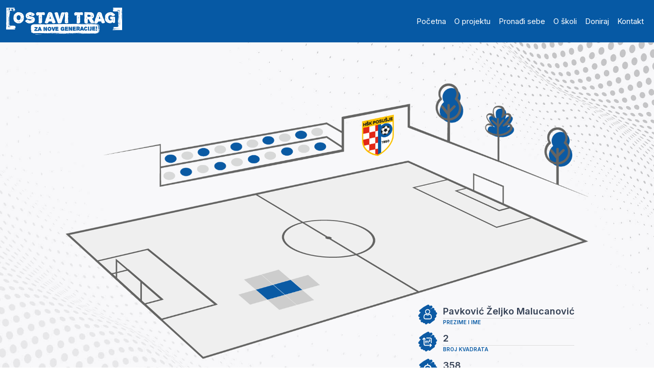

--- FILE ---
content_type: text/html; charset=UTF-8
request_url: https://ostavi-trag.hsk-posusje.com/pavkovic-zeljko-malucanovic-358
body_size: 4640
content:
<!DOCTYPE html>
<html lang="en" dir="ltr" prefix="og: https://ogp.me/ns#">
  <head>
    <meta charset="utf-8" />
<link rel="canonical" href="https://ostavi-trag.hsk-posusje.com/pavkovic-zeljko-malucanovic-358" />
<meta name="description" content="Ostavi trag za nove generacije!" />
<meta property="og:site_name" content="HSK Posušje" />
<meta property="og:type" content="website" />
<meta property="og:url" content="https://ostavi-trag.hsk-posusje.com/pavkovic-zeljko-malucanovic-358" />
<meta property="og:title" content="Pavković Željko Malucanović - 2m2" />
<meta property="og:description" content="Ostavi trag za nove generacije!" />
<meta property="og:image" content="https://ostavi-trag.hsk-posusje.com/themes/custom/hsk_posusje/css/images/hsk-posusje-4.jpg" />
<meta property="og:image:url" content="https://ostavi-trag.hsk-posusje.com/themes/custom/hsk_posusje/css/images/hsk-posusje-4.jpg" />
<meta property="og:image:secure_url" content="https://ostavi-trag.hsk-posusje.com/themes/custom/hsk_posusje/css/images/hsk-posusje-4.jpg" />
<meta property="og:image:type" content="jpg" />
<meta property="og:image:width" content="1200" />
<meta property="og:image:height" content="630" />
<meta property="og:image:alt" content="Ostavi trag - za nove generacije" />
<meta property="article:author" content="100063849245204" />
<meta name="Generator" content="Drupal 10 (https://www.drupal.org)" />
<meta name="MobileOptimized" content="width" />
<meta name="HandheldFriendly" content="true" />
<meta name="viewport" content="width=device-width, initial-scale=1, shrink-to-fit=no" />
<meta http-equiv="x-ua-compatible" content="ie=edge" />
<link rel="icon" href="/sites/default/files/hskp-color.png" type="image/png" />
<script>window.a2a_config=window.a2a_config||{};a2a_config.callbacks=[];a2a_config.overlays=[];a2a_config.templates={};</script>

    <title>Pavković Željko Malucanović - 2m2</title>
    <link rel="stylesheet" media="all" href="/sites/default/files/css/css_HqHYgkmAx_erurHFaknis5-R_q0h8xcdgEecIX-8Q0E.css" />
<link rel="stylesheet" media="all" href="/sites/default/files/css/css_wWq2C-RyWNh7b8ntS5NN-ClQkSGealwtB_l3kcz2DOA.css" />

    
    <!-- Google tag (gtag.js) -->
    <script async src="https://www.googletagmanager.com/gtag/js?id=G-BN81J1NYP2"></script>
    <script>
    window.dataLayer = window.dataLayer || [];
    function gtag(){dataLayer.push(arguments);}
    gtag('js', new Date());

    gtag('config', 'G-BN81J1NYP2');
    </script>
  </head>
  <body class="layout-no-sidebars page-node-263 path-node node--type-donation">
    <a href="#main-content" class="visually-hidden-focusable skip-link">
      Skip to main content
    </a>
    
      <div class="dialog-off-canvas-main-canvas" data-off-canvas-main-canvas>
    <div id="page-wrapper">
  <div id="page">
    <header id="header" class="header" role="banner" aria-label="Site header">
                        <nav class="navbar navbar-dark bg-secondary" id="navbar-top">
                    <div class="container">
                        
              
                                  </div>
                    </nav>
                <nav class="navbar sticky-top navbar-dark bg-primary navbar-expand-xl" id="navbar-main" data-toggle="affix">
                    <div class="container">
                          <a href="/" title="Home" rel="home" class="navbar-brand">
          <img src="/sites/default/files/Group.png" alt="Home" class="img-fluid d-inline-block align-top" />
        <span class="ml-2 d-none d-md-inline"></span>
  </a>


                          <button class="navbar-toggler collapsed" type="button" data-bs-toggle="collapse" data-bs-target="#CollapsingNavbar" aria-controls="CollapsingNavbar" aria-expanded="false" aria-label="Toggle navigation"><span class="navbar-toggler-icon"></span></button>
              <div class="collapse navbar-collapse justify-content-end" id="CollapsingNavbar">
                                  <nav role="navigation" aria-labelledby="block-hsk-posusje-main-menu-menu" id="block-hsk-posusje-main-menu" class="block block-menu navigation menu--main">
            
  <h2 class="visually-hidden" id="block-hsk-posusje-main-menu-menu">Main navigation</h2>
  

        
              <ul class="clearfix nav navbar-nav">
                    <li class="nav-item">
                          <a href="/" class="nav-link nav-link--" data-drupal-link-system-path="&lt;front&gt;">Početna</a>
              </li>
                <li class="nav-item">
                          <a href="/o-projektu" class="nav-link nav-link--o-projektu" data-drupal-link-system-path="o-projektu">O projektu</a>
              </li>
                <li class="nav-item">
                          <a href="/#pronadi-sebe" class="nav-link nav-link--pronadi-sebe" data-drupal-link-system-path="&lt;front&gt;">Pronađi sebe</a>
              </li>
                <li class="nav-item">
                          <a href="/o-skoli" class="nav-link nav-link--o-skoli" data-drupal-link-system-path="o-skoli">O školi</a>
              </li>
                <li class="nav-item">
                          <a href="/#doniraj" class="nav-link nav-link--doniraj" data-drupal-link-system-path="&lt;front&gt;">Doniraj</a>
              </li>
                <li class="nav-item">
                          <a href="/#kontakt" class="nav-link nav-link--kontakt" data-drupal-link-system-path="&lt;front&gt;">Kontakt</a>
              </li>
        </ul>
  


  </nav>


                                	            </div>
                                            </div>
                  </nav>
          </header>
          <div class="highlighted">
        <aside class="container section clearfix" role="complementary">
            <div data-drupal-messages-fallback class="hidden"></div>


        </aside>
      </div>
            <div id="main-wrapper" class="layout-main-wrapper clearfix">
              <div id="main" class="container">
          
          <div class="row row-offcanvas row-offcanvas-left clearfix">
              <main class="main-content col" id="content" role="main">
                <section class="section">
                  <a href="#main-content" id="main-content" tabindex="-1"></a>
                    <div id="block-hsk-posusje-content" class="block block-system block-system-main-block">
  
    
      <div class="content">
        <div class="layout layout--onecol">
    <div  class="layout__region layout__region--content">
      <div class="views-element-container block block-views block-views-blockdonation-position-block-block-1">
  
    
      <div class="content">
      <div><div class="region-with-padding-top-bottom view view-donation-position-block view-id-donation_position_block view-display-id-block_1 js-view-dom-id-d53d20bb656cb2c7845e9eb9bc3ae8127698f651add543456653d4885c7db8d2">
  
    
      
      <div class="view-content row">
          <div class="views-row">
    <div class="views-field views-field-field-image-donation-position"><div class="field-content">  <img loading="lazy" src="/sites/default/files/2023-02/position1.gif" width="1538" height="811" alt="Ostavi trag     za nove generacije" />

</div></div><div class="views-field views-field-nothing"><span class="field-content"><div id="my-position">1</div></span></div>
  </div>

    </div>
  
          </div>
</div>

    </div>
  </div>
<div class="views-element-container block block-views block-views-blockdonation-block-2">
  
    
      <div class="content">
      <div><div class="region-with-padding-top-bottom-max-width view view-donation view-id-donation view-display-id-block_2 js-view-dom-id-ff699a1107478495e078f57c1ce4fc9de655bc499ec472fa4ec49441c2ff92c4">
  
    
      
      <div class="view-content row">
      <div class="item-list">
  
  <ul>

          <li><div class="views-field views-field-field-ime-i-prezime"><span class="views-label views-label-field-ime-i-prezime">Prezime i ime</span><div class="field-content">Pavković Željko Malucanović</div></div><div class="views-field views-field-field-broj-kvadrata"><span class="views-label views-label-field-broj-kvadrata">Broj kvadrata</span><div class="field-content">2</div></div><div class="views-field views-field-title"><span class="views-label views-label-title">Broj pozicije</span><span class="field-content">358</span></div></li>
    
  </ul>

</div>

    </div>
  
          </div>
</div>

    </div>
  </div>
<div class="block block-addtoany block-addtoany-block">
  
      <h2>Podijeli svoj trag putem</h2>
    
      <div class="content">
      <span class="a2a_kit a2a_kit_size_48 addtoany_list" data-a2a-url="https://ostavi-trag.hsk-posusje.com/pavkovic-zeljko-malucanovic-358" data-a2a-title="Node view"><a class="a2a_button_facebook"><img src="/themes/custom/hsk_posusje/css/images/facebook2.png" border="0" alt="Facebook" width="48" height="48"></a><a class="custom-button"><img src="/themes/custom/hsk_posusje/css/images/instagram2.png" border="0" alt="Facebook" width="48" height="48"></a><a class="a2a_button_whatsapp"><img src="/themes/custom/hsk_posusje/css/images/whatsapp2.png" border="0" alt="Twitter" width="48" height="48"></a><a class="a2a_button_twitter"><img src="/themes/custom/hsk_posusje/css/images/twitter2.png" border="0" alt="Twitter" width="48" height="48"></a><canvas id="canvas" width="1088" height="1928" style="display:none"></canvas></span>
    </div>
  </div>
<div class="views-element-container block block-views block-views-blockblock-gallery-block-1">
  
    
      <div class="content">
      <div><div class="region-with-padding-top-bottom view view-block-gallery view-id-block_gallery view-display-id-block_1 js-view-dom-id-25abd01477af33ddccbc56b0e6023fdd5a8fde58b2db34a61f86b5d8a7c25d61">
  
    
      
      <div class="view-content row">
          <div class="views-row">
    <div class="views-field views-field-field-images-gallery"><div class="field-content"><div class="item-list"><ul class="list-group"><li class="list-group-item">  <img loading="lazy" src="/sites/default/files/styles/360_x_auto/public/2023-03/WhatsApp%20Image%202023-03-01%20at%2007.42.51.jpeg?itok=KQGySP6_" width="360" height="240" alt="Gallery 1" class="image-style-_60-x-auto" />


</li><li class="list-group-item">  <img loading="lazy" src="/sites/default/files/styles/360_x_auto/public/2023-02/Rectangle%2039_0.jpg?itok=5K8E9XPT" width="299" height="457" alt="Gallery 1" class="image-style-_60-x-auto" />


</li><li class="list-group-item">  <img loading="lazy" src="/sites/default/files/styles/360_x_auto/public/2023-02/Rectangle%2044.png?itok=85JGp2Vx" width="306" height="255" alt="Gallery 1" class="image-style-_60-x-auto" />


</li><li class="list-group-item">  <img loading="lazy" src="/sites/default/files/styles/360_x_auto/public/2023-02/Rectangle%2033%20%281%29.jpg?itok=95HW7Wys" width="306" height="255" alt="Gallery 1" class="image-style-_60-x-auto" />


</li><li class="list-group-item">  <img loading="lazy" src="/sites/default/files/styles/360_x_auto/public/2023-02/Rectangle%2045.jpg?itok=TLjfALcb" width="306" height="387" alt="Gallery 1" class="image-style-_60-x-auto" />


</li><li class="list-group-item">  <img loading="lazy" src="/sites/default/files/styles/360_x_auto/public/2023-02/Rectangle%2035.jpg?itok=zUqVfXXJ" width="306" height="600" alt="Gallery 1" class="image-style-_60-x-auto" />


</li><li class="list-group-item">  <img loading="lazy" src="/sites/default/files/styles/360_x_auto/public/2023-02/Rectangle%2041.jpg?itok=SM-dzsjz" width="307" height="272" alt="Gallery 1" class="image-style-_60-x-auto" />


</li><li class="list-group-item">  <img loading="lazy" src="/sites/default/files/styles/360_x_auto/public/2023-02/Rectangle%2036.jpg?itok=d1X89Sec" width="306" height="251" alt="Gallery 1" class="image-style-_60-x-auto" />


</li></ul></div></div></div>
  </div>

    </div>
  
          </div>
</div>

    </div>
  </div>
<div class="views-element-container block block-views block-views-blockblock-contact-block-1">
  
    
      <div class="content">
      <div><div class="region-with-padding-top-bottom view view-block-contact view-id-block_contact view-display-id-block_1 js-view-dom-id-918f2d7e8d0ea3a84852b72bd053054b1d39d05e1f54cab6ace37a74f9edef73">
  
    
      
      <div class="view-content row">
          <div class="views-row">
    <div class="views-field views-field-nothing"><span class="field-content"><div class="left"><h2>I dalje imaš pitanja <br />o projektu?</h2><p>Javi nam se - tu smo za tebe!</p> </div>
<div class="right"><div class="item-list"><ul class="list-group"><li class="list-group-item"><h3>Adresa</h3><p><a href="https://goo.gl/maps/Hemv83DR5fxxsdwV8">Fra Petra Bakule 12,</a><br /><a href="https://goo.gl/maps/Hemv83DR5fxxsdwV8">88240 Posušje</a></p></li><li class="list-group-item"><h3>Telefon</h3><p><a href="tel: 063 538 143">+387 63 538 143</a></p></li><li class="list-group-item"><h3>E-mail</h3><p><a href="/cdn-cgi/l/email-protection#5070393e363f1038233b7d203f2325233a357e333f3d"><span class="__cf_email__" data-cfemail="2b42454d446b435840065b44585e58414e05484446">[email&#160;protected]</span></a></p></li></ul></div> <p><a href="https://www.facebook.com/hskposusje1950/"><img src="/sites/default/files/inline-images/Group%20%283%29.png" data-entity-uuid="1a1f94f2-4868-4d60-bd13-e2865cfd59b8" data-entity-type="file" alt="Facebbok" width="41" height="41" loading="lazy" /></a>      <a href="https://www.instagram.com/hsk_posusje/"><img src="/sites/default/files/inline-images/Group%20%284%29.png" data-entity-uuid="294a76c6-11e2-45a8-9c54-dc649e17c6fb" data-entity-type="file" width="41" height="41" loading="lazy" /></a>      <a href="https://www.youtube.com/@hskposusje1876"><img src="/sites/default/files/inline-images/Group%20%285%29.png" data-entity-uuid="0c92bba6-5746-4db5-9616-5a84a32d2174" data-entity-type="file" width="37" height="39" loading="lazy" /></a>      <a href="https://www.tiktok.com/@hsk_posusje"><img src="/sites/default/files/inline-images/Group%20%286%29.png" data-entity-uuid="823f6217-e000-4bfc-857f-9dc1914539ac" data-entity-type="file" width="36" height="39" loading="lazy" /></a></p></div></span></div>
  </div>

    </div>
  
          </div>
</div>

    </div>
  </div>

    </div>
  </div>

    </div>
  </div>


                </section>
              </main>
                                  </div>
        </div>
          </div>
        <footer class="site-footer">
              <div class="container">
                                <div class="site-footer__bottom">
                <section class="row region region-footer-fifth">
    <div class="views-element-container block block-views block-views-blockblock-footer-block-1" id="block-views-block-block-footer-block-1">
  
    
      <div class="content">
      <div><div class="region-with-padding-top-bottom view view-block-footer view-id-block_footer view-display-id-block_1 js-view-dom-id-d6b37ced954d8eab87953e4c6591042ca5a95bf596a1eaa0d8681b504c84aa18">
  
    
      
      <div class="view-content row">
          <div class="views-row">
    <div class="views-field views-field-body"><div class="field-content"><ul><li><a href="/">Početna</a></li><li><a href="/o-projektu">O projektu</a></li><li><a href="/#pronadi-sebe">Pronađi sebe</a></li><li><a href="/o-skoli">O školi</a></li><li><a href="/#doniraj">Doniraj</a></li><li><a href="/#kontakt">Kontakt</a></li></ul></div></div>
  </div>

    </div>
  
          </div>
</div>

    </div>
  </div>

  </section>

            </div>
                  </div>
          </footer>
  </div>
</div>

  </div>

    
    <script data-cfasync="false" src="/cdn-cgi/scripts/5c5dd728/cloudflare-static/email-decode.min.js"></script><script type="application/json" data-drupal-selector="drupal-settings-json">{"path":{"baseUrl":"\/","scriptPath":null,"pathPrefix":"","currentPath":"node\/263","currentPathIsAdmin":false,"isFront":false,"currentLanguage":"en"},"pluralDelimiter":"\u0003","suppressDeprecationErrors":true,"ajaxPageState":{"libraries":"addtoany\/addtoany.front,blazy\/bio.ajax,bootstrap_barrio\/affix,bootstrap_barrio\/global-styling,bootstrap_barrio\/messages_light,bootstrap_barrio\/navigation,hsk_posusje\/global-styling,layout_discovery\/onecol,system\/base,views\/views.ajax,views\/views.module","theme":"hsk_posusje","theme_token":null},"ajaxTrustedUrl":[],"views":{"ajax_path":"\/views\/ajax","ajaxViews":{"views_dom_id:ff699a1107478495e078f57c1ce4fc9de655bc499ec472fa4ec49441c2ff92c4":{"view_name":"donation","view_display_id":"block_2","view_args":"263","view_path":"\/node\/263","view_base_path":null,"view_dom_id":"ff699a1107478495e078f57c1ce4fc9de655bc499ec472fa4ec49441c2ff92c4","pager_element":0}}},"user":{"uid":0,"permissionsHash":"5ed45e49df8479fbee67c4ec8cf7e06e575495d97fc766b649fc165e928922f1"}}</script>
<script src="/sites/default/files/js/js_tWJX2ngZt1lXImONvLdCgDnfGJAFxCqYz6U6BkbcvI4.js"></script>
<script src="https://static.addtoany.com/menu/page.js" async></script>
<script src="/sites/default/files/js/js_h8ssA7mx6muwAodoIhP-JHV0OPBFk1Sk5bO42RZe5n8.js"></script>

  <script defer src="https://static.cloudflareinsights.com/beacon.min.js/vcd15cbe7772f49c399c6a5babf22c1241717689176015" integrity="sha512-ZpsOmlRQV6y907TI0dKBHq9Md29nnaEIPlkf84rnaERnq6zvWvPUqr2ft8M1aS28oN72PdrCzSjY4U6VaAw1EQ==" data-cf-beacon='{"version":"2024.11.0","token":"9fe48b30c8b74cb6b2e940f99034bdc2","r":1,"server_timing":{"name":{"cfCacheStatus":true,"cfEdge":true,"cfExtPri":true,"cfL4":true,"cfOrigin":true,"cfSpeedBrain":true},"location_startswith":null}}' crossorigin="anonymous"></script>
</body>
</html>
